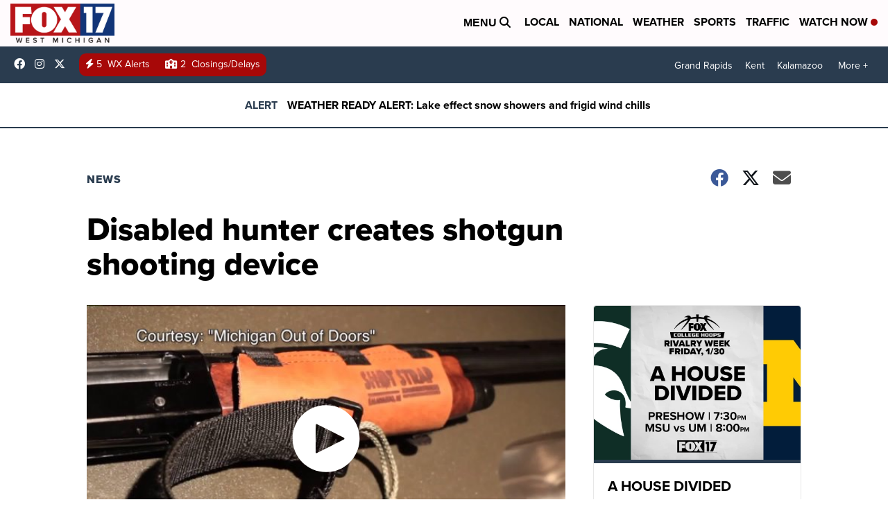

--- FILE ---
content_type: application/javascript; charset=utf-8
request_url: https://fundingchoicesmessages.google.com/f/AGSKWxWgrc6cU8MviNGz3sg7M6caUKE1x7DeOmWXsXJomXE5ZXjfcTWNqiyIpgLROn9FSKBNWxkdHSOu3MDIt1doQDGmwbQpMCv-JI-nYeGv8UtbmHxNfRasWoKbI1Nxps_lI7Qea3fURTwKRNJYhaZXH_hsqcOvbLlwdvm-ogVLSx2VITl0rQk5MVAxHw2E/_-popexit./dfp/dfp-/leftad_/marketing/banners_/CoastMarketplaceAdCategoriesRealEstateForSaleOrRent?
body_size: -1284
content:
window['96dcebe0-6f01-4c27-a237-67106530519e'] = true;